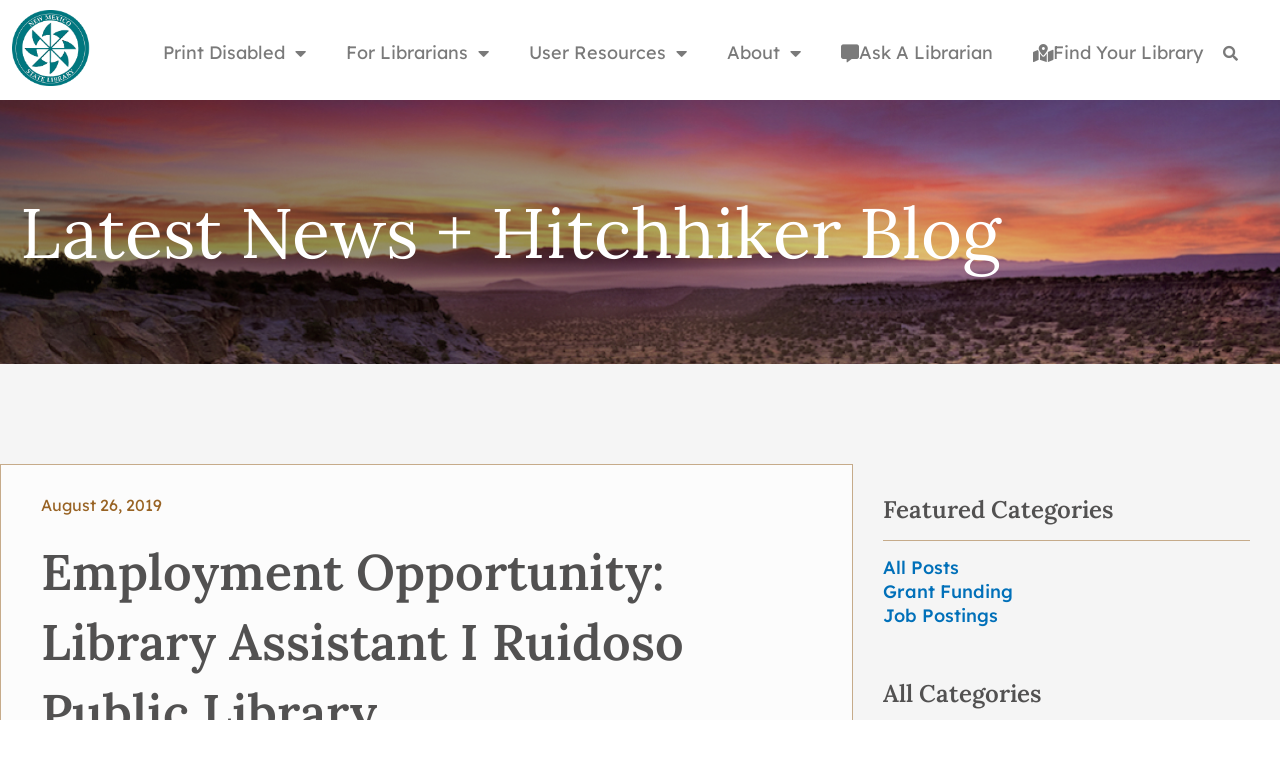

--- FILE ---
content_type: text/css
request_url: https://nmstatelibrary.org/wp-content/uploads/elementor/css/post-37.css?ver=1769011132
body_size: 2075
content:
.elementor-37 .elementor-element.elementor-element-52d2f92:not(.elementor-motion-effects-element-type-background), .elementor-37 .elementor-element.elementor-element-52d2f92 > .elementor-motion-effects-container > .elementor-motion-effects-layer{background-color:#FFFFFF;}.elementor-37 .elementor-element.elementor-element-52d2f92{transition:background 0.3s, border 0.3s, border-radius 0.3s, box-shadow 0.3s;}.elementor-37 .elementor-element.elementor-element-52d2f92 > .elementor-background-overlay{transition:background 0.3s, border-radius 0.3s, opacity 0.3s;}.elementor-bc-flex-widget .elementor-37 .elementor-element.elementor-element-0f7bf21.elementor-column .elementor-widget-wrap{align-items:flex-start;}.elementor-37 .elementor-element.elementor-element-0f7bf21.elementor-column.elementor-element[data-element_type="column"] > .elementor-widget-wrap.elementor-element-populated{align-content:flex-start;align-items:flex-start;}.elementor-widget-image .widget-image-caption{color:var( --e-global-color-text );font-family:var( --e-global-typography-text-font-family ), Sans-serif;font-weight:var( --e-global-typography-text-font-weight );}.elementor-37 .elementor-element.elementor-element-d54f063{z-index:1209;text-align:start;}.elementor-37 .elementor-element.elementor-element-d54f063 img{max-width:80px;}.elementor-bc-flex-widget .elementor-37 .elementor-element.elementor-element-9f30155.elementor-column .elementor-widget-wrap{align-items:center;}.elementor-37 .elementor-element.elementor-element-9f30155.elementor-column.elementor-element[data-element_type="column"] > .elementor-widget-wrap.elementor-element-populated{align-content:center;align-items:center;}.elementor-37 .elementor-element.elementor-element-9f30155.elementor-column > .elementor-widget-wrap{justify-content:center;}.elementor-widget-nav-menu .elementor-nav-menu .elementor-item{font-family:var( --e-global-typography-primary-font-family ), Sans-serif;font-weight:var( --e-global-typography-primary-font-weight );}.elementor-widget-nav-menu .elementor-nav-menu--main .elementor-item{color:var( --e-global-color-text );fill:var( --e-global-color-text );}.elementor-widget-nav-menu .elementor-nav-menu--main .elementor-item:hover,
					.elementor-widget-nav-menu .elementor-nav-menu--main .elementor-item.elementor-item-active,
					.elementor-widget-nav-menu .elementor-nav-menu--main .elementor-item.highlighted,
					.elementor-widget-nav-menu .elementor-nav-menu--main .elementor-item:focus{color:var( --e-global-color-accent );fill:var( --e-global-color-accent );}.elementor-widget-nav-menu .elementor-nav-menu--main:not(.e--pointer-framed) .elementor-item:before,
					.elementor-widget-nav-menu .elementor-nav-menu--main:not(.e--pointer-framed) .elementor-item:after{background-color:var( --e-global-color-accent );}.elementor-widget-nav-menu .e--pointer-framed .elementor-item:before,
					.elementor-widget-nav-menu .e--pointer-framed .elementor-item:after{border-color:var( --e-global-color-accent );}.elementor-widget-nav-menu{--e-nav-menu-divider-color:var( --e-global-color-text );}.elementor-widget-nav-menu .elementor-nav-menu--dropdown .elementor-item, .elementor-widget-nav-menu .elementor-nav-menu--dropdown  .elementor-sub-item{font-family:var( --e-global-typography-accent-font-family ), Sans-serif;font-weight:var( --e-global-typography-accent-font-weight );}.elementor-37 .elementor-element.elementor-element-7dc4a40{width:var( --container-widget-width, 93.783% );max-width:93.783%;--container-widget-width:93.783%;--container-widget-flex-grow:0;}.elementor-37 .elementor-element.elementor-element-7dc4a40 .elementor-menu-toggle{margin-left:auto;}.elementor-37 .elementor-element.elementor-element-7dc4a40 .elementor-nav-menu .elementor-item{font-family:var( --e-global-typography-ea2fc59-font-family ), Sans-serif;font-size:var( --e-global-typography-ea2fc59-font-size );font-weight:var( --e-global-typography-ea2fc59-font-weight );}.elementor-37 .elementor-element.elementor-element-7dc4a40 .elementor-nav-menu--main .elementor-item:hover,
					.elementor-37 .elementor-element.elementor-element-7dc4a40 .elementor-nav-menu--main .elementor-item.elementor-item-active,
					.elementor-37 .elementor-element.elementor-element-7dc4a40 .elementor-nav-menu--main .elementor-item.highlighted,
					.elementor-37 .elementor-element.elementor-element-7dc4a40 .elementor-nav-menu--main .elementor-item:focus{color:#00777F;fill:#00777F;}.elementor-37 .elementor-element.elementor-element-7dc4a40 .elementor-nav-menu--main:not(.e--pointer-framed) .elementor-item:before,
					.elementor-37 .elementor-element.elementor-element-7dc4a40 .elementor-nav-menu--main:not(.e--pointer-framed) .elementor-item:after{background-color:#00777F;}.elementor-37 .elementor-element.elementor-element-7dc4a40 .e--pointer-framed .elementor-item:before,
					.elementor-37 .elementor-element.elementor-element-7dc4a40 .e--pointer-framed .elementor-item:after{border-color:#00777F;}.elementor-37 .elementor-element.elementor-element-7dc4a40 .e--pointer-framed .elementor-item:before{border-width:0px;}.elementor-37 .elementor-element.elementor-element-7dc4a40 .e--pointer-framed.e--animation-draw .elementor-item:before{border-width:0 0 0px 0px;}.elementor-37 .elementor-element.elementor-element-7dc4a40 .e--pointer-framed.e--animation-draw .elementor-item:after{border-width:0px 0px 0 0;}.elementor-37 .elementor-element.elementor-element-7dc4a40 .e--pointer-framed.e--animation-corners .elementor-item:before{border-width:0px 0 0 0px;}.elementor-37 .elementor-element.elementor-element-7dc4a40 .e--pointer-framed.e--animation-corners .elementor-item:after{border-width:0 0px 0px 0;}.elementor-37 .elementor-element.elementor-element-7dc4a40 .e--pointer-underline .elementor-item:after,
					 .elementor-37 .elementor-element.elementor-element-7dc4a40 .e--pointer-overline .elementor-item:before,
					 .elementor-37 .elementor-element.elementor-element-7dc4a40 .e--pointer-double-line .elementor-item:before,
					 .elementor-37 .elementor-element.elementor-element-7dc4a40 .e--pointer-double-line .elementor-item:after{height:0px;}.elementor-37 .elementor-element.elementor-element-7dc4a40 .elementor-nav-menu--dropdown a, .elementor-37 .elementor-element.elementor-element-7dc4a40 .elementor-menu-toggle{color:#525151;fill:#525151;}.elementor-37 .elementor-element.elementor-element-7dc4a40 .elementor-nav-menu--dropdown{background-color:#FFFFFF;}.elementor-37 .elementor-element.elementor-element-7dc4a40 .elementor-nav-menu--dropdown a:hover,
					.elementor-37 .elementor-element.elementor-element-7dc4a40 .elementor-nav-menu--dropdown a:focus,
					.elementor-37 .elementor-element.elementor-element-7dc4a40 .elementor-nav-menu--dropdown a.elementor-item-active,
					.elementor-37 .elementor-element.elementor-element-7dc4a40 .elementor-nav-menu--dropdown a.highlighted,
					.elementor-37 .elementor-element.elementor-element-7dc4a40 .elementor-menu-toggle:hover,
					.elementor-37 .elementor-element.elementor-element-7dc4a40 .elementor-menu-toggle:focus{color:#986324;}.elementor-37 .elementor-element.elementor-element-7dc4a40 .elementor-nav-menu--dropdown a:hover,
					.elementor-37 .elementor-element.elementor-element-7dc4a40 .elementor-nav-menu--dropdown a:focus,
					.elementor-37 .elementor-element.elementor-element-7dc4a40 .elementor-nav-menu--dropdown a.elementor-item-active,
					.elementor-37 .elementor-element.elementor-element-7dc4a40 .elementor-nav-menu--dropdown a.highlighted{background-color:#FFFFFF;}.elementor-37 .elementor-element.elementor-element-7dc4a40 .elementor-nav-menu--dropdown .elementor-item, .elementor-37 .elementor-element.elementor-element-7dc4a40 .elementor-nav-menu--dropdown  .elementor-sub-item{font-family:var( --e-global-typography-8674f97-font-family ), Sans-serif;font-size:var( --e-global-typography-8674f97-font-size );font-weight:var( --e-global-typography-8674f97-font-weight );}.elementor-widget-button .elementor-button{background-color:var( --e-global-color-accent );font-family:var( --e-global-typography-accent-font-family ), Sans-serif;font-weight:var( --e-global-typography-accent-font-weight );}.elementor-37 .elementor-element.elementor-element-d2abe16 .elementor-button{background-color:#FFFFFF;font-family:"Roboto", Sans-serif;font-weight:500;fill:#7A7A7A;color:#7A7A7A;border-style:none;padding:0px 0px 0px 0px;}.elementor-37 .elementor-element.elementor-element-d2abe16{width:var( --container-widget-width, 1.834% );max-width:1.834%;--container-widget-width:1.834%;--container-widget-flex-grow:0;}.elementor-37 .elementor-element.elementor-element-d2abe16 > .elementor-widget-container{background-color:var( --e-global-color-astglobalcolor5 );margin:10px 20px 0px 0px;padding:0px 0px 0px 0px;}.elementor-37 .elementor-element.elementor-element-6ce6106:not(.elementor-motion-effects-element-type-background), .elementor-37 .elementor-element.elementor-element-6ce6106 > .elementor-motion-effects-container > .elementor-motion-effects-layer{background-color:#FFFFFF;}.elementor-37 .elementor-element.elementor-element-6ce6106{transition:background 0.3s, border 0.3s, border-radius 0.3s, box-shadow 0.3s;}.elementor-37 .elementor-element.elementor-element-6ce6106 > .elementor-background-overlay{transition:background 0.3s, border-radius 0.3s, opacity 0.3s;}.elementor-37 .elementor-element.elementor-element-edfd271.elementor-column > .elementor-widget-wrap{justify-content:flex-end;}.elementor-37 .elementor-element.elementor-element-2777386{margin-top:0px;margin-bottom:0px;padding:0px 0px 0px 0px;}.elementor-37 .elementor-element.elementor-element-cb9c338 > .elementor-element-populated{margin:0px 0px 0px 0px;--e-column-margin-right:0px;--e-column-margin-left:0px;padding:0px 0px 0px 0px;}.elementor-37 .elementor-element.elementor-element-d860924 > .elementor-widget-container{margin:0px 0px 0px 0px;padding:0px 0px 0px 0px;}.elementor-theme-builder-content-area{height:400px;}.elementor-location-header:before, .elementor-location-footer:before{content:"";display:table;clear:both;}@media(max-width:1024px){.elementor-37 .elementor-element.elementor-element-7dc4a40 .elementor-nav-menu .elementor-item{font-size:var( --e-global-typography-ea2fc59-font-size );}.elementor-37 .elementor-element.elementor-element-7dc4a40 .elementor-nav-menu--dropdown .elementor-item, .elementor-37 .elementor-element.elementor-element-7dc4a40 .elementor-nav-menu--dropdown  .elementor-sub-item{font-size:var( --e-global-typography-8674f97-font-size );}.elementor-37 .elementor-element.elementor-element-d2abe16 > .elementor-widget-container{margin:0px 0px 0px 0px;}}@media(min-width:768px){.elementor-37 .elementor-element.elementor-element-0f7bf21{width:6.643%;}.elementor-37 .elementor-element.elementor-element-9f30155{width:93.357%;}}@media(max-width:1024px) and (min-width:768px){.elementor-37 .elementor-element.elementor-element-0f7bf21{width:15%;}.elementor-37 .elementor-element.elementor-element-9f30155{width:10%;}}@media(max-width:767px){.elementor-37 .elementor-element.elementor-element-0f7bf21{width:25%;}.elementor-37 .elementor-element.elementor-element-7dc4a40 .elementor-nav-menu .elementor-item{font-size:var( --e-global-typography-ea2fc59-font-size );}.elementor-37 .elementor-element.elementor-element-7dc4a40 .elementor-nav-menu--dropdown .elementor-item, .elementor-37 .elementor-element.elementor-element-7dc4a40 .elementor-nav-menu--dropdown  .elementor-sub-item{font-size:var( --e-global-typography-8674f97-font-size );}}/* Start custom CSS for nav-menu, class: .elementor-element-7dc4a40 */.primary-nav-tweaks .menu-item:hover {
    background-color: #ffffff;
}

ul#menu-1-7dc4a40 {margin-top: 7px;}/* End custom CSS */
/* Start custom CSS for button, class: .elementor-element-d2abe16 */#btn1 a:visted{
    color: white;
}

#btn1 a:active{
    color: white;
}/* End custom CSS */
/* Start custom CSS for section, class: .elementor-element-52d2f92 *//***
* class: .sticky-header
*/
header.sticky-header {
	--header-height: 100px;
	--shrink-header-to: 0.6;
	--transition: .45s cubic-bezier(.4, 0, .2, 1);
	background-color: rgba(244, 245, 248, 1);
	transition: background-color var(--transition),
				backdrop-filter var(--transition),
				box-shadow var(--transition);
}

/***
* Sticky header activated
*/
header.sticky-header.elementor-sticky--effects {
	background-color: rgba(244, 245, 248, .8);
	box-shadow: 0px 4px 33px 1px rgba(0, 0, 0, .07);
	-webkit-backdrop-filter: saturate(180%) blur(20px);
	backdrop-filter: saturate(180%) blur(20px);
}
header.sticky-header > .elementor-container {
	min-height: var(--header-height);
	transition: min-height var(--transition);
}
header.sticky-header.elementor-sticky--effects > .elementor-container {
	min-height: calc( var(--header-height) * var(--shrink-header-to) );
}

/***
* Shorter header on mobile (70px instead of 100px)
*/
@media only screen and (max-width: 767px) {
	header.sticky-header {
		--header-height: 70px;
	}
}

/***
* class: .logo
*/
header.sticky-header .logo img {
	transition: transform var(--transition);
}
header.sticky-header.elementor-sticky--effects .logo img {
	transform: scale(.8);
}/* End custom CSS */
/* Start custom CSS for html, class: .elementor-element-250c3879 */.elementor-37 .elementor-element.elementor-element-250c3879{
    max-width: 800px;
    font-family: "lexend";
}
#your_form_navigation input[type=text]
     {border-radius: 15px;
     width: 50%;
     font-family: "lexend";
}
#your_form_navigation input[type=submit]
    {background-color: #00777f;
    border-radius: 15px;
}
#wheresearch{
    font-family: "lexend";
    border-radius: 15px;
}
#wheresearch select {
    font-family: "lexend";
}/* End custom CSS */
/* Start custom CSS for section, class: .elementor-element-6ce6106 */section#sect1 {
    width: 100% !important;
}/* End custom CSS */

--- FILE ---
content_type: text/css
request_url: https://nmstatelibrary.org/wp-content/uploads/elementor/css/post-13.css?ver=1769011132
body_size: 1195
content:
.elementor-13 .elementor-element.elementor-element-a1f37ad:not(.elementor-motion-effects-element-type-background), .elementor-13 .elementor-element.elementor-element-a1f37ad > .elementor-motion-effects-container > .elementor-motion-effects-layer{background-color:var( --e-global-color-d0b739f );}.elementor-13 .elementor-element.elementor-element-a1f37ad{transition:background 0.3s, border 0.3s, border-radius 0.3s, box-shadow 0.3s;padding:50px 0px 0px 0px;}.elementor-13 .elementor-element.elementor-element-a1f37ad > .elementor-background-overlay{transition:background 0.3s, border-radius 0.3s, opacity 0.3s;}.elementor-13 .elementor-element.elementor-element-eca4161 > .elementor-container > .elementor-column > .elementor-widget-wrap{align-content:center;align-items:center;}.elementor-widget-image .widget-image-caption{color:var( --e-global-color-text );font-family:var( --e-global-typography-text-font-family ), Sans-serif;font-weight:var( --e-global-typography-text-font-weight );}.elementor-13 .elementor-element.elementor-element-df0985f{width:var( --container-widget-width, 107.313% );max-width:107.313%;--container-widget-width:107.313%;--container-widget-flex-grow:0;text-align:start;}.elementor-bc-flex-widget .elementor-13 .elementor-element.elementor-element-d46f6ff.elementor-column .elementor-widget-wrap{align-items:center;}.elementor-13 .elementor-element.elementor-element-d46f6ff.elementor-column.elementor-element[data-element_type="column"] > .elementor-widget-wrap.elementor-element-populated{align-content:center;align-items:center;}.elementor-widget-text-editor{font-family:var( --e-global-typography-text-font-family ), Sans-serif;font-weight:var( --e-global-typography-text-font-weight );color:var( --e-global-color-text );}.elementor-widget-text-editor.elementor-drop-cap-view-stacked .elementor-drop-cap{background-color:var( --e-global-color-primary );}.elementor-widget-text-editor.elementor-drop-cap-view-framed .elementor-drop-cap, .elementor-widget-text-editor.elementor-drop-cap-view-default .elementor-drop-cap{color:var( --e-global-color-primary );border-color:var( --e-global-color-primary );}.elementor-13 .elementor-element.elementor-element-5616add{font-family:"Lexend", Sans-serif;font-size:18px;font-weight:600;color:var( --e-global-color-508c930 );}.elementor-13 .elementor-element.elementor-element-3911b4e{font-family:"Lexend", Sans-serif;font-size:20px;font-weight:400;line-height:25px;color:#E9E9E9;}.elementor-widget-nav-menu .elementor-nav-menu .elementor-item{font-family:var( --e-global-typography-primary-font-family ), Sans-serif;font-weight:var( --e-global-typography-primary-font-weight );}.elementor-widget-nav-menu .elementor-nav-menu--main .elementor-item{color:var( --e-global-color-text );fill:var( --e-global-color-text );}.elementor-widget-nav-menu .elementor-nav-menu--main .elementor-item:hover,
					.elementor-widget-nav-menu .elementor-nav-menu--main .elementor-item.elementor-item-active,
					.elementor-widget-nav-menu .elementor-nav-menu--main .elementor-item.highlighted,
					.elementor-widget-nav-menu .elementor-nav-menu--main .elementor-item:focus{color:var( --e-global-color-accent );fill:var( --e-global-color-accent );}.elementor-widget-nav-menu .elementor-nav-menu--main:not(.e--pointer-framed) .elementor-item:before,
					.elementor-widget-nav-menu .elementor-nav-menu--main:not(.e--pointer-framed) .elementor-item:after{background-color:var( --e-global-color-accent );}.elementor-widget-nav-menu .e--pointer-framed .elementor-item:before,
					.elementor-widget-nav-menu .e--pointer-framed .elementor-item:after{border-color:var( --e-global-color-accent );}.elementor-widget-nav-menu{--e-nav-menu-divider-color:var( --e-global-color-text );}.elementor-widget-nav-menu .elementor-nav-menu--dropdown .elementor-item, .elementor-widget-nav-menu .elementor-nav-menu--dropdown  .elementor-sub-item{font-family:var( --e-global-typography-accent-font-family ), Sans-serif;font-weight:var( --e-global-typography-accent-font-weight );}.elementor-13 .elementor-element.elementor-element-32b7824 .elementor-nav-menu .elementor-item{font-family:"Lexend", Sans-serif;font-size:20px;font-weight:400;line-height:20px;}.elementor-13 .elementor-element.elementor-element-32b7824 .elementor-nav-menu--main .elementor-item{color:#E9E9E9;fill:#E9E9E9;}.elementor-13 .elementor-element.elementor-element-32b7824 .elementor-nav-menu--main .elementor-item:hover,
					.elementor-13 .elementor-element.elementor-element-32b7824 .elementor-nav-menu--main .elementor-item.elementor-item-active,
					.elementor-13 .elementor-element.elementor-element-32b7824 .elementor-nav-menu--main .elementor-item.highlighted,
					.elementor-13 .elementor-element.elementor-element-32b7824 .elementor-nav-menu--main .elementor-item:focus{color:#E3B278;fill:#E3B278;}.elementor-13 .elementor-element.elementor-element-cd414ff .elementor-nav-menu .elementor-item{font-family:"Lexend", Sans-serif;font-size:20px;font-weight:400;line-height:20px;}.elementor-13 .elementor-element.elementor-element-cd414ff .elementor-nav-menu--main .elementor-item{color:#E9E9E9;fill:#E9E9E9;}.elementor-13 .elementor-element.elementor-element-cd414ff .elementor-nav-menu--main .elementor-item:hover,
					.elementor-13 .elementor-element.elementor-element-cd414ff .elementor-nav-menu--main .elementor-item.elementor-item-active,
					.elementor-13 .elementor-element.elementor-element-cd414ff .elementor-nav-menu--main .elementor-item.highlighted,
					.elementor-13 .elementor-element.elementor-element-cd414ff .elementor-nav-menu--main .elementor-item:focus{color:#E3B278;fill:#E3B278;}.elementor-13 .elementor-element.elementor-element-9dce4ed{font-family:"Lexend", Sans-serif;font-size:20px;font-weight:400;color:var( --e-global-color-508c930 );}.elementor-13 .elementor-element.elementor-element-9cff7a5{font-family:"Lexend", Sans-serif;font-size:20px;font-weight:400;color:var( --e-global-color-508c930 );}.elementor-13 .elementor-element.elementor-element-3a612e4:not(.elementor-motion-effects-element-type-background), .elementor-13 .elementor-element.elementor-element-3a612e4 > .elementor-motion-effects-container > .elementor-motion-effects-layer{background-color:var( --e-global-color-cc457a0 );}.elementor-13 .elementor-element.elementor-element-3a612e4{transition:background 0.3s, border 0.3s, border-radius 0.3s, box-shadow 0.3s;}.elementor-13 .elementor-element.elementor-element-3a612e4 > .elementor-background-overlay{transition:background 0.3s, border-radius 0.3s, opacity 0.3s;}.elementor-13 .elementor-element.elementor-element-eacd09c{text-align:start;font-family:"Lexend", Sans-serif;font-size:18px;font-weight:400;color:var( --e-global-color-cb55f0f );}.elementor-13 .elementor-element.elementor-element-220ffe6{text-align:end;font-family:"Lexend", Sans-serif;font-size:20px;font-weight:400;line-height:25px;color:#E9E9E9;}.elementor-theme-builder-content-area{height:400px;}.elementor-location-header:before, .elementor-location-footer:before{content:"";display:table;clear:both;}@media(min-width:768px){.elementor-13 .elementor-element.elementor-element-8c49c57{width:33%;}.elementor-13 .elementor-element.elementor-element-d46f6ff{width:67%;}}/* Start custom CSS for text-editor, class: .elementor-element-3911b4e */.geo-link a{text-decoration: underline;}
.geo-link a:hover{color: #C28D4E;text-decoration:none;}/* End custom CSS */
/* Start custom CSS for text-editor, class: .elementor-element-220ffe6 */.pp-link a{text-decoration: underline;}
.pp-link a:hover{color: #C28D4E !important;text-decoration:none;}/* End custom CSS */